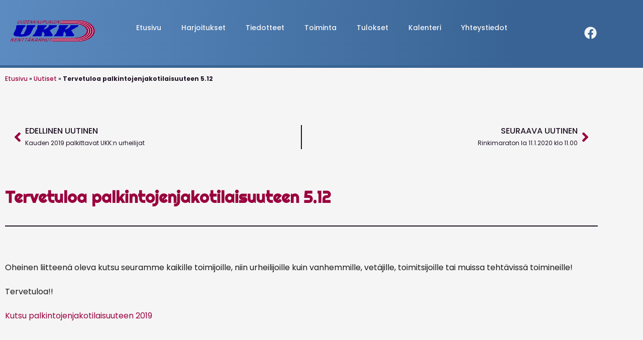

--- FILE ---
content_type: text/html; charset=UTF-8
request_url: https://kenttakarhut.fi/uutiset/tervetuloa-palkintojenjakotilaisuuteen-5-12/
body_size: 18526
content:
<!doctype html><html lang="fi"><head><script data-no-optimize="1">var litespeed_docref=sessionStorage.getItem("litespeed_docref");litespeed_docref&&(Object.defineProperty(document,"referrer",{get:function(){return litespeed_docref}}),sessionStorage.removeItem("litespeed_docref"));</script> <meta charset="UTF-8"><meta name="viewport" content="width=device-width, initial-scale=1"><link rel="profile" href="https://gmpg.org/xfn/11">
 <script type="litespeed/javascript" data-src="https://www.googletagmanager.com/gtag/js?id=G-XZEN3NJWVY"></script> <script type="litespeed/javascript">window.dataLayer=window.dataLayer||[];function gtag(){dataLayer.push(arguments)}
gtag('js',new Date());gtag('config','G-XZEN3NJWVY')</script> <meta name='robots' content='index, follow, max-image-preview:large, max-snippet:-1, max-video-preview:-1' /><title>Tervetuloa palkintojenjakotilaisuuteen 5.12 - Uudenkaupungin Kenttäkarhut Ry</title><link rel="canonical" href="https://kenttakarhut.fi/uutiset/tervetuloa-palkintojenjakotilaisuuteen-5-12/" /><meta property="og:locale" content="fi_FI" /><meta property="og:type" content="article" /><meta property="og:title" content="Tervetuloa palkintojenjakotilaisuuteen 5.12 - Uudenkaupungin Kenttäkarhut Ry" /><meta property="og:description" content="Oheinen liitteenä oleva kutsu seuramme kaikille toimijoille, niin urheilijoille kuin vanhemmille, vetäjille, toimitsijoille tai muissa tehtävissä toimineille! Tervetuloa!! Kutsu palkintojenjakotilaisuuteen 2019" /><meta property="og:url" content="https://kenttakarhut.fi/uutiset/tervetuloa-palkintojenjakotilaisuuteen-5-12/" /><meta property="og:site_name" content="Uudenkaupungin Kenttäkarhut Ry" /><meta property="article:modified_time" content="2020-02-28T15:39:46+00:00" /><meta name="twitter:card" content="summary_large_image" /><meta name="twitter:label1" content="Written by" /><meta name="twitter:data1" content="Markus Friberg" /> <script type="application/ld+json" class="yoast-schema-graph">{"@context":"https://schema.org","@graph":[{"@type":"WebPage","@id":"https://kenttakarhut.fi/uutiset/tervetuloa-palkintojenjakotilaisuuteen-5-12/","url":"https://kenttakarhut.fi/uutiset/tervetuloa-palkintojenjakotilaisuuteen-5-12/","name":"Tervetuloa palkintojenjakotilaisuuteen 5.12 - Uudenkaupungin Kenttäkarhut Ry","isPartOf":{"@id":"https://kenttakarhut.fi/#website"},"datePublished":"2019-12-02T15:34:46+00:00","dateModified":"2020-02-28T15:39:46+00:00","breadcrumb":{"@id":"https://kenttakarhut.fi/uutiset/tervetuloa-palkintojenjakotilaisuuteen-5-12/#breadcrumb"},"inLanguage":"fi","potentialAction":[{"@type":"ReadAction","target":["https://kenttakarhut.fi/uutiset/tervetuloa-palkintojenjakotilaisuuteen-5-12/"]}]},{"@type":"BreadcrumbList","@id":"https://kenttakarhut.fi/uutiset/tervetuloa-palkintojenjakotilaisuuteen-5-12/#breadcrumb","itemListElement":[{"@type":"ListItem","position":1,"name":"Etusivu","item":"https://kenttakarhut.fi/"},{"@type":"ListItem","position":2,"name":"Uutiset","item":"https://kenttakarhut.fi/uutiset/"},{"@type":"ListItem","position":3,"name":"Tervetuloa palkintojenjakotilaisuuteen 5.12"}]},{"@type":"WebSite","@id":"https://kenttakarhut.fi/#website","url":"https://kenttakarhut.fi/","name":"Uudenkaupungin Kenttäkarhut Ry","description":"Yleisurheilun erikoisseura - Uusikaupunki","publisher":{"@id":"https://kenttakarhut.fi/#organization"},"potentialAction":[{"@type":"SearchAction","target":{"@type":"EntryPoint","urlTemplate":"https://kenttakarhut.fi/?s={search_term_string}"},"query-input":{"@type":"PropertyValueSpecification","valueRequired":true,"valueName":"search_term_string"}}],"inLanguage":"fi"},{"@type":"Organization","@id":"https://kenttakarhut.fi/#organization","name":"Uudenkaupungin Kenttäkarhut Ry","url":"https://kenttakarhut.fi/","logo":{"@type":"ImageObject","inLanguage":"fi","@id":"https://kenttakarhut.fi/#/schema/logo/image/","url":"https://kenttakarhut.fi/wp-content/uploads/ukk-logo300.png","contentUrl":"https://kenttakarhut.fi/wp-content/uploads/ukk-logo300.png","width":300,"height":77,"caption":"Uudenkaupungin Kenttäkarhut Ry"},"image":{"@id":"https://kenttakarhut.fi/#/schema/logo/image/"}}]}</script> <link rel='dns-prefetch' href='//maxcdn.bootstrapcdn.com' /><link rel="alternate" type="application/rss+xml" title="Uudenkaupungin Kenttäkarhut Ry &raquo; syöte" href="https://kenttakarhut.fi/feed/" /><link rel="alternate" type="application/rss+xml" title="Uudenkaupungin Kenttäkarhut Ry &raquo; kommenttien syöte" href="https://kenttakarhut.fi/comments/feed/" /><link rel="alternate" title="oEmbed (JSON)" type="application/json+oembed" href="https://kenttakarhut.fi/wp-json/oembed/1.0/embed?url=https%3A%2F%2Fkenttakarhut.fi%2Fuutiset%2Ftervetuloa-palkintojenjakotilaisuuteen-5-12%2F" /><link rel="alternate" title="oEmbed (XML)" type="text/xml+oembed" href="https://kenttakarhut.fi/wp-json/oembed/1.0/embed?url=https%3A%2F%2Fkenttakarhut.fi%2Fuutiset%2Ftervetuloa-palkintojenjakotilaisuuteen-5-12%2F&#038;format=xml" /><style id='wp-img-auto-sizes-contain-inline-css'>img:is([sizes=auto i],[sizes^="auto," i]){contain-intrinsic-size:3000px 1500px}
/*# sourceURL=wp-img-auto-sizes-contain-inline-css */</style><link data-optimized="2" rel="stylesheet" href="https://kenttakarhut.fi/wp-content/litespeed/css/e1bb3be94fb03efc7ce44b4ba96b1229.css?ver=692f9" /><style id='co-authors-plus-coauthors-style-inline-css'>.wp-block-co-authors-plus-coauthors.is-layout-flow [class*=wp-block-co-authors-plus]{display:inline}

/*# sourceURL=https://kenttakarhut.fi/wp-content/plugins/co-authors-plus/build/blocks/block-coauthors/style-index.css */</style><style id='co-authors-plus-avatar-style-inline-css'>.wp-block-co-authors-plus-avatar :where(img){height:auto;max-width:100%;vertical-align:bottom}.wp-block-co-authors-plus-coauthors.is-layout-flow .wp-block-co-authors-plus-avatar :where(img){vertical-align:middle}.wp-block-co-authors-plus-avatar:is(.alignleft,.alignright){display:table}.wp-block-co-authors-plus-avatar.aligncenter{display:table;margin-inline:auto}

/*# sourceURL=https://kenttakarhut.fi/wp-content/plugins/co-authors-plus/build/blocks/block-coauthor-avatar/style-index.css */</style><style id='co-authors-plus-image-style-inline-css'>.wp-block-co-authors-plus-image{margin-bottom:0}.wp-block-co-authors-plus-image :where(img){height:auto;max-width:100%;vertical-align:bottom}.wp-block-co-authors-plus-coauthors.is-layout-flow .wp-block-co-authors-plus-image :where(img){vertical-align:middle}.wp-block-co-authors-plus-image:is(.alignfull,.alignwide) :where(img){width:100%}.wp-block-co-authors-plus-image:is(.alignleft,.alignright){display:table}.wp-block-co-authors-plus-image.aligncenter{display:table;margin-inline:auto}

/*# sourceURL=https://kenttakarhut.fi/wp-content/plugins/co-authors-plus/build/blocks/block-coauthor-image/style-index.css */</style><style id='global-styles-inline-css'>:root{--wp--preset--aspect-ratio--square: 1;--wp--preset--aspect-ratio--4-3: 4/3;--wp--preset--aspect-ratio--3-4: 3/4;--wp--preset--aspect-ratio--3-2: 3/2;--wp--preset--aspect-ratio--2-3: 2/3;--wp--preset--aspect-ratio--16-9: 16/9;--wp--preset--aspect-ratio--9-16: 9/16;--wp--preset--color--black: #000000;--wp--preset--color--cyan-bluish-gray: #abb8c3;--wp--preset--color--white: #ffffff;--wp--preset--color--pale-pink: #f78da7;--wp--preset--color--vivid-red: #cf2e2e;--wp--preset--color--luminous-vivid-orange: #ff6900;--wp--preset--color--luminous-vivid-amber: #fcb900;--wp--preset--color--light-green-cyan: #7bdcb5;--wp--preset--color--vivid-green-cyan: #00d084;--wp--preset--color--pale-cyan-blue: #8ed1fc;--wp--preset--color--vivid-cyan-blue: #0693e3;--wp--preset--color--vivid-purple: #9b51e0;--wp--preset--gradient--vivid-cyan-blue-to-vivid-purple: linear-gradient(135deg,rgb(6,147,227) 0%,rgb(155,81,224) 100%);--wp--preset--gradient--light-green-cyan-to-vivid-green-cyan: linear-gradient(135deg,rgb(122,220,180) 0%,rgb(0,208,130) 100%);--wp--preset--gradient--luminous-vivid-amber-to-luminous-vivid-orange: linear-gradient(135deg,rgb(252,185,0) 0%,rgb(255,105,0) 100%);--wp--preset--gradient--luminous-vivid-orange-to-vivid-red: linear-gradient(135deg,rgb(255,105,0) 0%,rgb(207,46,46) 100%);--wp--preset--gradient--very-light-gray-to-cyan-bluish-gray: linear-gradient(135deg,rgb(238,238,238) 0%,rgb(169,184,195) 100%);--wp--preset--gradient--cool-to-warm-spectrum: linear-gradient(135deg,rgb(74,234,220) 0%,rgb(151,120,209) 20%,rgb(207,42,186) 40%,rgb(238,44,130) 60%,rgb(251,105,98) 80%,rgb(254,248,76) 100%);--wp--preset--gradient--blush-light-purple: linear-gradient(135deg,rgb(255,206,236) 0%,rgb(152,150,240) 100%);--wp--preset--gradient--blush-bordeaux: linear-gradient(135deg,rgb(254,205,165) 0%,rgb(254,45,45) 50%,rgb(107,0,62) 100%);--wp--preset--gradient--luminous-dusk: linear-gradient(135deg,rgb(255,203,112) 0%,rgb(199,81,192) 50%,rgb(65,88,208) 100%);--wp--preset--gradient--pale-ocean: linear-gradient(135deg,rgb(255,245,203) 0%,rgb(182,227,212) 50%,rgb(51,167,181) 100%);--wp--preset--gradient--electric-grass: linear-gradient(135deg,rgb(202,248,128) 0%,rgb(113,206,126) 100%);--wp--preset--gradient--midnight: linear-gradient(135deg,rgb(2,3,129) 0%,rgb(40,116,252) 100%);--wp--preset--font-size--small: 13px;--wp--preset--font-size--medium: 20px;--wp--preset--font-size--large: 36px;--wp--preset--font-size--x-large: 42px;--wp--preset--spacing--20: 0.44rem;--wp--preset--spacing--30: 0.67rem;--wp--preset--spacing--40: 1rem;--wp--preset--spacing--50: 1.5rem;--wp--preset--spacing--60: 2.25rem;--wp--preset--spacing--70: 3.38rem;--wp--preset--spacing--80: 5.06rem;--wp--preset--shadow--natural: 6px 6px 9px rgba(0, 0, 0, 0.2);--wp--preset--shadow--deep: 12px 12px 50px rgba(0, 0, 0, 0.4);--wp--preset--shadow--sharp: 6px 6px 0px rgba(0, 0, 0, 0.2);--wp--preset--shadow--outlined: 6px 6px 0px -3px rgb(255, 255, 255), 6px 6px rgb(0, 0, 0);--wp--preset--shadow--crisp: 6px 6px 0px rgb(0, 0, 0);}:root { --wp--style--global--content-size: 800px;--wp--style--global--wide-size: 1200px; }:where(body) { margin: 0; }.wp-site-blocks > .alignleft { float: left; margin-right: 2em; }.wp-site-blocks > .alignright { float: right; margin-left: 2em; }.wp-site-blocks > .aligncenter { justify-content: center; margin-left: auto; margin-right: auto; }:where(.wp-site-blocks) > * { margin-block-start: 24px; margin-block-end: 0; }:where(.wp-site-blocks) > :first-child { margin-block-start: 0; }:where(.wp-site-blocks) > :last-child { margin-block-end: 0; }:root { --wp--style--block-gap: 24px; }:root :where(.is-layout-flow) > :first-child{margin-block-start: 0;}:root :where(.is-layout-flow) > :last-child{margin-block-end: 0;}:root :where(.is-layout-flow) > *{margin-block-start: 24px;margin-block-end: 0;}:root :where(.is-layout-constrained) > :first-child{margin-block-start: 0;}:root :where(.is-layout-constrained) > :last-child{margin-block-end: 0;}:root :where(.is-layout-constrained) > *{margin-block-start: 24px;margin-block-end: 0;}:root :where(.is-layout-flex){gap: 24px;}:root :where(.is-layout-grid){gap: 24px;}.is-layout-flow > .alignleft{float: left;margin-inline-start: 0;margin-inline-end: 2em;}.is-layout-flow > .alignright{float: right;margin-inline-start: 2em;margin-inline-end: 0;}.is-layout-flow > .aligncenter{margin-left: auto !important;margin-right: auto !important;}.is-layout-constrained > .alignleft{float: left;margin-inline-start: 0;margin-inline-end: 2em;}.is-layout-constrained > .alignright{float: right;margin-inline-start: 2em;margin-inline-end: 0;}.is-layout-constrained > .aligncenter{margin-left: auto !important;margin-right: auto !important;}.is-layout-constrained > :where(:not(.alignleft):not(.alignright):not(.alignfull)){max-width: var(--wp--style--global--content-size);margin-left: auto !important;margin-right: auto !important;}.is-layout-constrained > .alignwide{max-width: var(--wp--style--global--wide-size);}body .is-layout-flex{display: flex;}.is-layout-flex{flex-wrap: wrap;align-items: center;}.is-layout-flex > :is(*, div){margin: 0;}body .is-layout-grid{display: grid;}.is-layout-grid > :is(*, div){margin: 0;}body{padding-top: 0px;padding-right: 0px;padding-bottom: 0px;padding-left: 0px;}a:where(:not(.wp-element-button)){text-decoration: underline;}:root :where(.wp-element-button, .wp-block-button__link){background-color: #32373c;border-width: 0;color: #fff;font-family: inherit;font-size: inherit;font-style: inherit;font-weight: inherit;letter-spacing: inherit;line-height: inherit;padding-top: calc(0.667em + 2px);padding-right: calc(1.333em + 2px);padding-bottom: calc(0.667em + 2px);padding-left: calc(1.333em + 2px);text-decoration: none;text-transform: inherit;}.has-black-color{color: var(--wp--preset--color--black) !important;}.has-cyan-bluish-gray-color{color: var(--wp--preset--color--cyan-bluish-gray) !important;}.has-white-color{color: var(--wp--preset--color--white) !important;}.has-pale-pink-color{color: var(--wp--preset--color--pale-pink) !important;}.has-vivid-red-color{color: var(--wp--preset--color--vivid-red) !important;}.has-luminous-vivid-orange-color{color: var(--wp--preset--color--luminous-vivid-orange) !important;}.has-luminous-vivid-amber-color{color: var(--wp--preset--color--luminous-vivid-amber) !important;}.has-light-green-cyan-color{color: var(--wp--preset--color--light-green-cyan) !important;}.has-vivid-green-cyan-color{color: var(--wp--preset--color--vivid-green-cyan) !important;}.has-pale-cyan-blue-color{color: var(--wp--preset--color--pale-cyan-blue) !important;}.has-vivid-cyan-blue-color{color: var(--wp--preset--color--vivid-cyan-blue) !important;}.has-vivid-purple-color{color: var(--wp--preset--color--vivid-purple) !important;}.has-black-background-color{background-color: var(--wp--preset--color--black) !important;}.has-cyan-bluish-gray-background-color{background-color: var(--wp--preset--color--cyan-bluish-gray) !important;}.has-white-background-color{background-color: var(--wp--preset--color--white) !important;}.has-pale-pink-background-color{background-color: var(--wp--preset--color--pale-pink) !important;}.has-vivid-red-background-color{background-color: var(--wp--preset--color--vivid-red) !important;}.has-luminous-vivid-orange-background-color{background-color: var(--wp--preset--color--luminous-vivid-orange) !important;}.has-luminous-vivid-amber-background-color{background-color: var(--wp--preset--color--luminous-vivid-amber) !important;}.has-light-green-cyan-background-color{background-color: var(--wp--preset--color--light-green-cyan) !important;}.has-vivid-green-cyan-background-color{background-color: var(--wp--preset--color--vivid-green-cyan) !important;}.has-pale-cyan-blue-background-color{background-color: var(--wp--preset--color--pale-cyan-blue) !important;}.has-vivid-cyan-blue-background-color{background-color: var(--wp--preset--color--vivid-cyan-blue) !important;}.has-vivid-purple-background-color{background-color: var(--wp--preset--color--vivid-purple) !important;}.has-black-border-color{border-color: var(--wp--preset--color--black) !important;}.has-cyan-bluish-gray-border-color{border-color: var(--wp--preset--color--cyan-bluish-gray) !important;}.has-white-border-color{border-color: var(--wp--preset--color--white) !important;}.has-pale-pink-border-color{border-color: var(--wp--preset--color--pale-pink) !important;}.has-vivid-red-border-color{border-color: var(--wp--preset--color--vivid-red) !important;}.has-luminous-vivid-orange-border-color{border-color: var(--wp--preset--color--luminous-vivid-orange) !important;}.has-luminous-vivid-amber-border-color{border-color: var(--wp--preset--color--luminous-vivid-amber) !important;}.has-light-green-cyan-border-color{border-color: var(--wp--preset--color--light-green-cyan) !important;}.has-vivid-green-cyan-border-color{border-color: var(--wp--preset--color--vivid-green-cyan) !important;}.has-pale-cyan-blue-border-color{border-color: var(--wp--preset--color--pale-cyan-blue) !important;}.has-vivid-cyan-blue-border-color{border-color: var(--wp--preset--color--vivid-cyan-blue) !important;}.has-vivid-purple-border-color{border-color: var(--wp--preset--color--vivid-purple) !important;}.has-vivid-cyan-blue-to-vivid-purple-gradient-background{background: var(--wp--preset--gradient--vivid-cyan-blue-to-vivid-purple) !important;}.has-light-green-cyan-to-vivid-green-cyan-gradient-background{background: var(--wp--preset--gradient--light-green-cyan-to-vivid-green-cyan) !important;}.has-luminous-vivid-amber-to-luminous-vivid-orange-gradient-background{background: var(--wp--preset--gradient--luminous-vivid-amber-to-luminous-vivid-orange) !important;}.has-luminous-vivid-orange-to-vivid-red-gradient-background{background: var(--wp--preset--gradient--luminous-vivid-orange-to-vivid-red) !important;}.has-very-light-gray-to-cyan-bluish-gray-gradient-background{background: var(--wp--preset--gradient--very-light-gray-to-cyan-bluish-gray) !important;}.has-cool-to-warm-spectrum-gradient-background{background: var(--wp--preset--gradient--cool-to-warm-spectrum) !important;}.has-blush-light-purple-gradient-background{background: var(--wp--preset--gradient--blush-light-purple) !important;}.has-blush-bordeaux-gradient-background{background: var(--wp--preset--gradient--blush-bordeaux) !important;}.has-luminous-dusk-gradient-background{background: var(--wp--preset--gradient--luminous-dusk) !important;}.has-pale-ocean-gradient-background{background: var(--wp--preset--gradient--pale-ocean) !important;}.has-electric-grass-gradient-background{background: var(--wp--preset--gradient--electric-grass) !important;}.has-midnight-gradient-background{background: var(--wp--preset--gradient--midnight) !important;}.has-small-font-size{font-size: var(--wp--preset--font-size--small) !important;}.has-medium-font-size{font-size: var(--wp--preset--font-size--medium) !important;}.has-large-font-size{font-size: var(--wp--preset--font-size--large) !important;}.has-x-large-font-size{font-size: var(--wp--preset--font-size--x-large) !important;}
:root :where(.wp-block-pullquote){font-size: 1.5em;line-height: 1.6;}
/*# sourceURL=global-styles-inline-css */</style><link rel='stylesheet' id='sb-font-awesome-css' href='https://maxcdn.bootstrapcdn.com/font-awesome/4.7.0/css/font-awesome.min.css?ver=6.9' media='all' /> <script type="litespeed/javascript" data-src="https://kenttakarhut.fi/wp-includes/js/jquery/jquery.min.js" id="jquery-core-js"></script> <link rel="https://api.w.org/" href="https://kenttakarhut.fi/wp-json/" /><link rel="alternate" title="JSON" type="application/json" href="https://kenttakarhut.fi/wp-json/wp/v2/uutiset/1240" /><link rel="EditURI" type="application/rsd+xml" title="RSD" href="https://kenttakarhut.fi/xmlrpc.php?rsd" /><link rel='shortlink' href='https://kenttakarhut.fi/?p=1240' /><meta name="generator" content="Elementor 3.34.0; features: e_font_icon_svg, additional_custom_breakpoints; settings: css_print_method-external, google_font-enabled, font_display-auto"><style>.e-con.e-parent:nth-of-type(n+4):not(.e-lazyloaded):not(.e-no-lazyload),
				.e-con.e-parent:nth-of-type(n+4):not(.e-lazyloaded):not(.e-no-lazyload) * {
					background-image: none !important;
				}
				@media screen and (max-height: 1024px) {
					.e-con.e-parent:nth-of-type(n+3):not(.e-lazyloaded):not(.e-no-lazyload),
					.e-con.e-parent:nth-of-type(n+3):not(.e-lazyloaded):not(.e-no-lazyload) * {
						background-image: none !important;
					}
				}
				@media screen and (max-height: 640px) {
					.e-con.e-parent:nth-of-type(n+2):not(.e-lazyloaded):not(.e-no-lazyload),
					.e-con.e-parent:nth-of-type(n+2):not(.e-lazyloaded):not(.e-no-lazyload) * {
						background-image: none !important;
					}
				}</style><link rel="icon" href="https://kenttakarhut.fi/wp-content/uploads/cropped-kenttakarhut_logo-512_x3-1-32x32.jpg" sizes="32x32" /><link rel="icon" href="https://kenttakarhut.fi/wp-content/uploads/cropped-kenttakarhut_logo-512_x3-1-192x192.jpg" sizes="192x192" /><link rel="apple-touch-icon" href="https://kenttakarhut.fi/wp-content/uploads/cropped-kenttakarhut_logo-512_x3-1-180x180.jpg" /><meta name="msapplication-TileImage" content="https://kenttakarhut.fi/wp-content/uploads/cropped-kenttakarhut_logo-512_x3-1-270x270.jpg" /><style id="wp-custom-css">.cff-text, .cff-text-link{
	font-size:12px;
}

#cff{
	font-family: poppins, Sans-serif;
}

.wp-block-file__button{
	background-color:#9D1D2F;
	color:#F5F5F5 !important;
}</style></head><body data-rsssl=1 class="wp-singular uutiset-template-default single single-uutiset postid-1240 wp-embed-responsive wp-theme-hello-elementor wp-child-theme-hello-elementor-child hello-elementor-default elementor-default elementor-kit-1446 elementor-page-825"><a class="skip-link screen-reader-text" href="#content">Mene sisältöön</a><header data-elementor-type="header" data-elementor-id="312" class="elementor elementor-312 elementor-location-header" data-elementor-post-type="elementor_library"><div class="elementor-element elementor-element-427fd1f e-con-full e-flex e-con e-parent" data-id="427fd1f" data-element_type="container" data-settings="{&quot;background_background&quot;:&quot;gradient&quot;,&quot;sticky&quot;:&quot;top&quot;,&quot;sticky_on&quot;:[&quot;mobile&quot;],&quot;sticky_offset&quot;:0,&quot;sticky_effects_offset&quot;:0,&quot;sticky_anchor_link_offset&quot;:0}"><div class="elementor-element elementor-element-117ea9b e-con-full e-flex e-con e-child" data-id="117ea9b" data-element_type="container"><div class="elementor-element elementor-element-22b29d7 elementor-widget elementor-widget-image" data-id="22b29d7" data-element_type="widget" data-widget_type="image.default"><div class="elementor-widget-container">
<a href="https://kenttakarhut.fi/">
<img data-lazyloaded="1" src="[data-uri]" width="300" height="77" data-src="https://kenttakarhut.fi/wp-content/uploads/ukk-logo300.png" class="attachment-large size-large wp-image-1262" alt="" />								</a></div></div></div><div class="elementor-element elementor-element-1991e09 e-con-full e-flex e-con e-child" data-id="1991e09" data-element_type="container"><div class="elementor-element elementor-element-a34d503 elementor-nav-menu__align-center elementor-nav-menu--dropdown-mobile elementor-nav-menu--stretch elementor-nav-menu__text-align-center elementor-widget-mobile__width-initial elementor-nav-menu--toggle elementor-nav-menu--burger elementor-widget elementor-widget-nav-menu" data-id="a34d503" data-element_type="widget" data-settings="{&quot;full_width&quot;:&quot;stretch&quot;,&quot;layout&quot;:&quot;horizontal&quot;,&quot;submenu_icon&quot;:{&quot;value&quot;:&quot;&lt;svg aria-hidden=\&quot;true\&quot; class=\&quot;e-font-icon-svg e-fas-caret-down\&quot; viewBox=\&quot;0 0 320 512\&quot; xmlns=\&quot;http:\/\/www.w3.org\/2000\/svg\&quot;&gt;&lt;path d=\&quot;M31.3 192h257.3c17.8 0 26.7 21.5 14.1 34.1L174.1 354.8c-7.8 7.8-20.5 7.8-28.3 0L17.2 226.1C4.6 213.5 13.5 192 31.3 192z\&quot;&gt;&lt;\/path&gt;&lt;\/svg&gt;&quot;,&quot;library&quot;:&quot;fa-solid&quot;},&quot;toggle&quot;:&quot;burger&quot;}" data-widget_type="nav-menu.default"><div class="elementor-widget-container"><nav aria-label="Menu" class="elementor-nav-menu--main elementor-nav-menu__container elementor-nav-menu--layout-horizontal e--pointer-underline e--animation-fade"><ul id="menu-1-a34d503" class="elementor-nav-menu"><li class="menu-item menu-item-type-post_type menu-item-object-page menu-item-home menu-item-246"><a href="https://kenttakarhut.fi/" class="elementor-item">Etusivu</a></li><li class="menu-item menu-item-type-post_type menu-item-object-page menu-item-2133"><a href="https://kenttakarhut.fi/harjoitukset/" class="elementor-item">Harjoitukset</a></li><li class="menu-item menu-item-type-custom menu-item-object-custom menu-item-has-children menu-item-2092"><a href="#" class="elementor-item elementor-item-anchor">Tiedotteet</a><ul class="sub-menu elementor-nav-menu--dropdown"><li class="menu-item menu-item-type-taxonomy menu-item-object-tiedotetyyppi menu-item-2095"><a href="https://kenttakarhut.fi/tiedotteet/seura/" class="elementor-sub-item">Seura</a></li><li class="menu-item menu-item-type-taxonomy menu-item-object-tiedotetyyppi menu-item-2094"><a href="https://kenttakarhut.fi/tiedotteet/piiri/" class="elementor-sub-item">Piiri</a></li><li class="menu-item menu-item-type-taxonomy menu-item-object-tiedotetyyppi menu-item-2096"><a href="https://kenttakarhut.fi/tiedotteet/sul/" class="elementor-sub-item">SUL</a></li><li class="menu-item menu-item-type-taxonomy menu-item-object-tiedotetyyppi menu-item-2093"><a href="https://kenttakarhut.fi/tiedotteet/muut/" class="elementor-sub-item">Muut</a></li></ul></li><li class="menu-item menu-item-type-custom menu-item-object-custom menu-item-has-children menu-item-261"><a class="elementor-item">Toiminta</a><ul class="sub-menu elementor-nav-menu--dropdown"><li class="menu-item menu-item-type-post_type menu-item-object-page menu-item-262"><a href="https://kenttakarhut.fi/seuraesittely/" class="elementor-sub-item">Seuraesittely</a></li><li class="menu-item menu-item-type-custom menu-item-object-custom menu-item-has-children menu-item-247"><a class="elementor-sub-item">Lasten urheilukoulu</a><ul class="sub-menu elementor-nav-menu--dropdown"><li class="menu-item menu-item-type-post_type menu-item-object-page menu-item-282"><a href="https://kenttakarhut.fi/luk-info/" class="elementor-sub-item">LUK info</a></li><li class="menu-item menu-item-type-post_type menu-item-object-page menu-item-283"><a href="https://kenttakarhut.fi/nappulakisat/" class="elementor-sub-item">Nappulakisat</a></li></ul></li><li class="menu-item menu-item-type-custom menu-item-object-custom menu-item-has-children menu-item-287"><a class="elementor-sub-item">Juniorit</a><ul class="sub-menu elementor-nav-menu--dropdown"><li class="menu-item menu-item-type-post_type menu-item-object-page menu-item-290"><a href="https://kenttakarhut.fi/7-9v/" class="elementor-sub-item">Urheilukoulut 8-9v ja 10-11v</a></li><li class="menu-item menu-item-type-post_type menu-item-object-page menu-item-292"><a href="https://kenttakarhut.fi/10-11v/" class="elementor-sub-item">14-vuotiaat ja vanhemmat</a></li><li class="menu-item menu-item-type-post_type menu-item-object-page menu-item-291"><a href="https://kenttakarhut.fi/12v-ja-vanhemmat/" class="elementor-sub-item">12v ja vanhemmat</a></li><li class="menu-item menu-item-type-post_type menu-item-object-page menu-item-289"><a href="https://kenttakarhut.fi/juoksukoulu/" class="elementor-sub-item">Juoksukoulu</a></li><li class="menu-item menu-item-type-post_type menu-item-object-page menu-item-288"><a href="https://kenttakarhut.fi/lasten-yleisurheilusaannot/" class="elementor-sub-item">Lasten yleisurheilusäännöt</a></li><li class="menu-item menu-item-type-post_type menu-item-object-page menu-item-296"><a href="https://kenttakarhut.fi/leiritykset/" class="elementor-sub-item">Leiritykset</a></li><li class="menu-item menu-item-type-post_type menu-item-object-page menu-item-297"><a href="https://kenttakarhut.fi/valmennus-koulutusjarjestelma/" class="elementor-sub-item">Valmennus- / koulutusjärjestelmä</a></li></ul></li><li class="menu-item menu-item-type-custom menu-item-object-custom menu-item-has-children menu-item-300"><a class="elementor-sub-item">Aikuisurheilu</a><ul class="sub-menu elementor-nav-menu--dropdown"><li class="menu-item menu-item-type-post_type menu-item-object-page menu-item-301"><a href="https://kenttakarhut.fi/urheilijat/" class="elementor-sub-item">Urheilijat</a></li><li class="menu-item menu-item-type-post_type menu-item-object-page menu-item-1418"><a href="https://kenttakarhut.fi/aikuisurheilijat-saul/" class="elementor-sub-item">Aikuisurheilijat (SAUL)</a></li></ul></li><li class="menu-item menu-item-type-post_type menu-item-object-page menu-item-240"><a href="https://kenttakarhut.fi/liity-jaseneksi-ja-lunasta-lisenssi/" class="elementor-sub-item">Liity jäseneksi ja lunasta lisenssi</a></li><li class="menu-item menu-item-type-post_type menu-item-object-page menu-item-273"><a href="https://kenttakarhut.fi/ilmoittaudu-ohjaajaksi-toimitsijaksi/" class="elementor-sub-item">Ilmoittaudu ohjaajaksi/toimitsijaksi</a></li><li class="menu-item menu-item-type-post_type menu-item-object-page menu-item-274"><a href="https://kenttakarhut.fi/seura-asu/" class="elementor-sub-item">Seura-asu</a></li><li class="menu-item menu-item-type-post_type menu-item-object-page menu-item-294"><a href="https://kenttakarhut.fi/palkitsemisjarjestelma/" class="elementor-sub-item">Palkitsemisjärjestelmä</a></li><li class="menu-item menu-item-type-post_type menu-item-object-page menu-item-278"><a href="https://kenttakarhut.fi/kulukorvauslomake/" class="elementor-sub-item">Kulukorvaukset</a></li><li class="menu-item menu-item-type-post_type menu-item-object-page menu-item-235"><a href="https://kenttakarhut.fi/toimintamaksu/" class="elementor-sub-item">Toiminta- ja jäsenmaksut</a></li></ul></li><li class="menu-item menu-item-type-custom menu-item-object-custom menu-item-has-children menu-item-302"><a class="elementor-item">Tulokset</a><ul class="sub-menu elementor-nav-menu--dropdown"><li class="menu-item menu-item-type-post_type menu-item-object-page menu-item-1474"><a href="https://kenttakarhut.fi/tulokset/" class="elementor-sub-item">Kilpailutulokset</a></li><li class="menu-item menu-item-type-custom menu-item-object-custom menu-item-308"><a href="https://www.tilastopaja.eu/" class="elementor-sub-item">Tilastopaja</a></li><li class="menu-item menu-item-type-custom menu-item-object-custom menu-item-has-children menu-item-279"><a href="#" class="elementor-sub-item elementor-item-anchor">Seuraennätykset</a><ul class="sub-menu elementor-nav-menu--dropdown"><li class="menu-item menu-item-type-post_type menu-item-object-page menu-item-280"><a href="https://kenttakarhut.fi/seuraennatykset-pojat-miehet/" class="elementor-sub-item">Seuraennätykset – Pojat / Miehet</a></li><li class="menu-item menu-item-type-post_type menu-item-object-page menu-item-281"><a href="https://kenttakarhut.fi/seuraennatykset-tytot-naiset/" class="elementor-sub-item">Seuraennätykset – Tytöt / Naiset</a></li></ul></li></ul></li><li class="menu-item menu-item-type-post_type menu-item-object-page menu-item-244"><a href="https://kenttakarhut.fi/kilpailut/" class="elementor-item">Kalenteri</a></li><li class="menu-item menu-item-type-custom menu-item-object-custom menu-item-has-children menu-item-310"><a class="elementor-item">Yhteystiedot</a><ul class="sub-menu elementor-nav-menu--dropdown"><li class="menu-item menu-item-type-post_type menu-item-object-page menu-item-309"><a href="https://kenttakarhut.fi/organisaatio/" class="elementor-sub-item">Organisaatio</a></li><li class="menu-item menu-item-type-post_type menu-item-object-page menu-item-233"><a href="https://kenttakarhut.fi/sorvakon-urheilukentta/" class="elementor-sub-item"> Sorvakon urheilukenttä</a></li></ul></li></ul></nav><div class="elementor-menu-toggle" role="button" tabindex="0" aria-label="Menu Toggle" aria-expanded="false">
<span class="elementor-menu-toggle__icon--open"><svg xmlns="http://www.w3.org/2000/svg" height="512" viewBox="0 0 512 512" width="512"><path d="m128 102.4c0-14.138 11.462-25.6 25.6-25.6h332.8c14.138 0 25.6 11.462 25.6 25.6s-11.462 25.6-25.6 25.6h-332.8c-14.138 0-25.6-11.463-25.6-25.6zm358.4 128h-460.8c-14.138 0-25.6 11.463-25.6 25.6 0 14.138 11.462 25.6 25.6 25.6h460.8c14.138 0 25.6-11.462 25.6-25.6 0-14.137-11.462-25.6-25.6-25.6zm0 153.6h-230.4c-14.137 0-25.6 11.462-25.6 25.6 0 14.137 11.463 25.6 25.6 25.6h230.4c14.138 0 25.6-11.463 25.6-25.6 0-14.138-11.462-25.6-25.6-25.6z"></path></svg></span><svg aria-hidden="true" role="presentation" class="elementor-menu-toggle__icon--close e-font-icon-svg e-eicon-close" viewBox="0 0 1000 1000" xmlns="http://www.w3.org/2000/svg"><path d="M742 167L500 408 258 167C246 154 233 150 217 150 196 150 179 158 167 167 154 179 150 196 150 212 150 229 154 242 171 254L408 500 167 742C138 771 138 800 167 829 196 858 225 858 254 829L496 587 738 829C750 842 767 846 783 846 800 846 817 842 829 829 842 817 846 804 846 783 846 767 842 750 829 737L588 500 833 258C863 229 863 200 833 171 804 137 775 137 742 167Z"></path></svg></div><nav class="elementor-nav-menu--dropdown elementor-nav-menu__container" aria-hidden="true"><ul id="menu-2-a34d503" class="elementor-nav-menu"><li class="menu-item menu-item-type-post_type menu-item-object-page menu-item-home menu-item-246"><a href="https://kenttakarhut.fi/" class="elementor-item" tabindex="-1">Etusivu</a></li><li class="menu-item menu-item-type-post_type menu-item-object-page menu-item-2133"><a href="https://kenttakarhut.fi/harjoitukset/" class="elementor-item" tabindex="-1">Harjoitukset</a></li><li class="menu-item menu-item-type-custom menu-item-object-custom menu-item-has-children menu-item-2092"><a href="#" class="elementor-item elementor-item-anchor" tabindex="-1">Tiedotteet</a><ul class="sub-menu elementor-nav-menu--dropdown"><li class="menu-item menu-item-type-taxonomy menu-item-object-tiedotetyyppi menu-item-2095"><a href="https://kenttakarhut.fi/tiedotteet/seura/" class="elementor-sub-item" tabindex="-1">Seura</a></li><li class="menu-item menu-item-type-taxonomy menu-item-object-tiedotetyyppi menu-item-2094"><a href="https://kenttakarhut.fi/tiedotteet/piiri/" class="elementor-sub-item" tabindex="-1">Piiri</a></li><li class="menu-item menu-item-type-taxonomy menu-item-object-tiedotetyyppi menu-item-2096"><a href="https://kenttakarhut.fi/tiedotteet/sul/" class="elementor-sub-item" tabindex="-1">SUL</a></li><li class="menu-item menu-item-type-taxonomy menu-item-object-tiedotetyyppi menu-item-2093"><a href="https://kenttakarhut.fi/tiedotteet/muut/" class="elementor-sub-item" tabindex="-1">Muut</a></li></ul></li><li class="menu-item menu-item-type-custom menu-item-object-custom menu-item-has-children menu-item-261"><a class="elementor-item" tabindex="-1">Toiminta</a><ul class="sub-menu elementor-nav-menu--dropdown"><li class="menu-item menu-item-type-post_type menu-item-object-page menu-item-262"><a href="https://kenttakarhut.fi/seuraesittely/" class="elementor-sub-item" tabindex="-1">Seuraesittely</a></li><li class="menu-item menu-item-type-custom menu-item-object-custom menu-item-has-children menu-item-247"><a class="elementor-sub-item" tabindex="-1">Lasten urheilukoulu</a><ul class="sub-menu elementor-nav-menu--dropdown"><li class="menu-item menu-item-type-post_type menu-item-object-page menu-item-282"><a href="https://kenttakarhut.fi/luk-info/" class="elementor-sub-item" tabindex="-1">LUK info</a></li><li class="menu-item menu-item-type-post_type menu-item-object-page menu-item-283"><a href="https://kenttakarhut.fi/nappulakisat/" class="elementor-sub-item" tabindex="-1">Nappulakisat</a></li></ul></li><li class="menu-item menu-item-type-custom menu-item-object-custom menu-item-has-children menu-item-287"><a class="elementor-sub-item" tabindex="-1">Juniorit</a><ul class="sub-menu elementor-nav-menu--dropdown"><li class="menu-item menu-item-type-post_type menu-item-object-page menu-item-290"><a href="https://kenttakarhut.fi/7-9v/" class="elementor-sub-item" tabindex="-1">Urheilukoulut 8-9v ja 10-11v</a></li><li class="menu-item menu-item-type-post_type menu-item-object-page menu-item-292"><a href="https://kenttakarhut.fi/10-11v/" class="elementor-sub-item" tabindex="-1">14-vuotiaat ja vanhemmat</a></li><li class="menu-item menu-item-type-post_type menu-item-object-page menu-item-291"><a href="https://kenttakarhut.fi/12v-ja-vanhemmat/" class="elementor-sub-item" tabindex="-1">12v ja vanhemmat</a></li><li class="menu-item menu-item-type-post_type menu-item-object-page menu-item-289"><a href="https://kenttakarhut.fi/juoksukoulu/" class="elementor-sub-item" tabindex="-1">Juoksukoulu</a></li><li class="menu-item menu-item-type-post_type menu-item-object-page menu-item-288"><a href="https://kenttakarhut.fi/lasten-yleisurheilusaannot/" class="elementor-sub-item" tabindex="-1">Lasten yleisurheilusäännöt</a></li><li class="menu-item menu-item-type-post_type menu-item-object-page menu-item-296"><a href="https://kenttakarhut.fi/leiritykset/" class="elementor-sub-item" tabindex="-1">Leiritykset</a></li><li class="menu-item menu-item-type-post_type menu-item-object-page menu-item-297"><a href="https://kenttakarhut.fi/valmennus-koulutusjarjestelma/" class="elementor-sub-item" tabindex="-1">Valmennus- / koulutusjärjestelmä</a></li></ul></li><li class="menu-item menu-item-type-custom menu-item-object-custom menu-item-has-children menu-item-300"><a class="elementor-sub-item" tabindex="-1">Aikuisurheilu</a><ul class="sub-menu elementor-nav-menu--dropdown"><li class="menu-item menu-item-type-post_type menu-item-object-page menu-item-301"><a href="https://kenttakarhut.fi/urheilijat/" class="elementor-sub-item" tabindex="-1">Urheilijat</a></li><li class="menu-item menu-item-type-post_type menu-item-object-page menu-item-1418"><a href="https://kenttakarhut.fi/aikuisurheilijat-saul/" class="elementor-sub-item" tabindex="-1">Aikuisurheilijat (SAUL)</a></li></ul></li><li class="menu-item menu-item-type-post_type menu-item-object-page menu-item-240"><a href="https://kenttakarhut.fi/liity-jaseneksi-ja-lunasta-lisenssi/" class="elementor-sub-item" tabindex="-1">Liity jäseneksi ja lunasta lisenssi</a></li><li class="menu-item menu-item-type-post_type menu-item-object-page menu-item-273"><a href="https://kenttakarhut.fi/ilmoittaudu-ohjaajaksi-toimitsijaksi/" class="elementor-sub-item" tabindex="-1">Ilmoittaudu ohjaajaksi/toimitsijaksi</a></li><li class="menu-item menu-item-type-post_type menu-item-object-page menu-item-274"><a href="https://kenttakarhut.fi/seura-asu/" class="elementor-sub-item" tabindex="-1">Seura-asu</a></li><li class="menu-item menu-item-type-post_type menu-item-object-page menu-item-294"><a href="https://kenttakarhut.fi/palkitsemisjarjestelma/" class="elementor-sub-item" tabindex="-1">Palkitsemisjärjestelmä</a></li><li class="menu-item menu-item-type-post_type menu-item-object-page menu-item-278"><a href="https://kenttakarhut.fi/kulukorvauslomake/" class="elementor-sub-item" tabindex="-1">Kulukorvaukset</a></li><li class="menu-item menu-item-type-post_type menu-item-object-page menu-item-235"><a href="https://kenttakarhut.fi/toimintamaksu/" class="elementor-sub-item" tabindex="-1">Toiminta- ja jäsenmaksut</a></li></ul></li><li class="menu-item menu-item-type-custom menu-item-object-custom menu-item-has-children menu-item-302"><a class="elementor-item" tabindex="-1">Tulokset</a><ul class="sub-menu elementor-nav-menu--dropdown"><li class="menu-item menu-item-type-post_type menu-item-object-page menu-item-1474"><a href="https://kenttakarhut.fi/tulokset/" class="elementor-sub-item" tabindex="-1">Kilpailutulokset</a></li><li class="menu-item menu-item-type-custom menu-item-object-custom menu-item-308"><a href="https://www.tilastopaja.eu/" class="elementor-sub-item" tabindex="-1">Tilastopaja</a></li><li class="menu-item menu-item-type-custom menu-item-object-custom menu-item-has-children menu-item-279"><a href="#" class="elementor-sub-item elementor-item-anchor" tabindex="-1">Seuraennätykset</a><ul class="sub-menu elementor-nav-menu--dropdown"><li class="menu-item menu-item-type-post_type menu-item-object-page menu-item-280"><a href="https://kenttakarhut.fi/seuraennatykset-pojat-miehet/" class="elementor-sub-item" tabindex="-1">Seuraennätykset – Pojat / Miehet</a></li><li class="menu-item menu-item-type-post_type menu-item-object-page menu-item-281"><a href="https://kenttakarhut.fi/seuraennatykset-tytot-naiset/" class="elementor-sub-item" tabindex="-1">Seuraennätykset – Tytöt / Naiset</a></li></ul></li></ul></li><li class="menu-item menu-item-type-post_type menu-item-object-page menu-item-244"><a href="https://kenttakarhut.fi/kilpailut/" class="elementor-item" tabindex="-1">Kalenteri</a></li><li class="menu-item menu-item-type-custom menu-item-object-custom menu-item-has-children menu-item-310"><a class="elementor-item" tabindex="-1">Yhteystiedot</a><ul class="sub-menu elementor-nav-menu--dropdown"><li class="menu-item menu-item-type-post_type menu-item-object-page menu-item-309"><a href="https://kenttakarhut.fi/organisaatio/" class="elementor-sub-item" tabindex="-1">Organisaatio</a></li><li class="menu-item menu-item-type-post_type menu-item-object-page menu-item-233"><a href="https://kenttakarhut.fi/sorvakon-urheilukentta/" class="elementor-sub-item" tabindex="-1"> Sorvakon urheilukenttä</a></li></ul></li></ul></nav></div></div></div><div class="elementor-element elementor-element-00d6061 e-con-full elementor-hidden-tablet elementor-hidden-mobile e-flex e-con e-child" data-id="00d6061" data-element_type="container"><div class="elementor-element elementor-element-fc55e16 elementor-shape-rounded elementor-grid-0 e-grid-align-center elementor-widget elementor-widget-social-icons" data-id="fc55e16" data-element_type="widget" data-widget_type="social-icons.default"><div class="elementor-widget-container"><div class="elementor-social-icons-wrapper elementor-grid">
<span class="elementor-grid-item">
<a class="elementor-icon elementor-social-icon elementor-social-icon-facebook elementor-repeater-item-acf1173" href="https://www.facebook.com/Uudenkaupungin-Kentt%C3%A4karhut-ry-759862074149705" target="_blank">
<span class="elementor-screen-only">Facebook</span>
<svg aria-hidden="true" class="e-font-icon-svg e-fab-facebook" viewBox="0 0 512 512" xmlns="http://www.w3.org/2000/svg"><path d="M504 256C504 119 393 8 256 8S8 119 8 256c0 123.78 90.69 226.38 209.25 245V327.69h-63V256h63v-54.64c0-62.15 37-96.48 93.67-96.48 27.14 0 55.52 4.84 55.52 4.84v61h-31.28c-30.8 0-40.41 19.12-40.41 38.73V256h68.78l-11 71.69h-57.78V501C413.31 482.38 504 379.78 504 256z"></path></svg>					</a>
</span></div></div></div></div></div></header><div data-elementor-type="single" data-elementor-id="825" class="elementor elementor-825 elementor-location-single post-1240 uutiset type-uutiset status-publish hentry" data-elementor-post-type="elementor_library"><section class="elementor-section elementor-top-section elementor-element elementor-element-6dfa06cf elementor-section-boxed elementor-section-height-default elementor-section-height-default" data-id="6dfa06cf" data-element_type="section"><div class="elementor-container elementor-column-gap-default"><div class="elementor-column elementor-col-100 elementor-top-column elementor-element elementor-element-452c4823" data-id="452c4823" data-element_type="column"><div class="elementor-widget-wrap elementor-element-populated"><div class="elementor-element elementor-element-27821b6 elementor-widget elementor-widget-breadcrumbs" data-id="27821b6" data-element_type="widget" data-widget_type="breadcrumbs.default"><div class="elementor-widget-container"><p id="breadcrumbs"><span><span><a href="https://kenttakarhut.fi/">Etusivu</a></span> » <span><a href="https://kenttakarhut.fi/uutiset/">Uutiset</a></span> » <span class="breadcrumb_last" aria-current="page"><strong>Tervetuloa palkintojenjakotilaisuuteen 5.12</strong></span></span></p></div></div></div></div></div></section><section class="elementor-section elementor-top-section elementor-element elementor-element-ef9b60f elementor-section-boxed elementor-section-height-default elementor-section-height-default" data-id="ef9b60f" data-element_type="section"><div class="elementor-container elementor-column-gap-default"><div class="elementor-column elementor-col-100 elementor-top-column elementor-element elementor-element-d656bda" data-id="d656bda" data-element_type="column"><div class="elementor-widget-wrap elementor-element-populated"><div class="elementor-element elementor-element-23ff13b4 elementor-post-navigation-borders-yes elementor-widget elementor-widget-post-navigation" data-id="23ff13b4" data-element_type="widget" data-widget_type="post-navigation.default"><div class="elementor-widget-container"><div class="elementor-post-navigation" role="navigation" aria-label="Post Navigation"><div class="elementor-post-navigation__prev elementor-post-navigation__link">
<a href="https://kenttakarhut.fi/uutiset/kauden-2019-palkittavat-ukkn-urheilijat/" rel="prev"><span class="post-navigation__arrow-wrapper post-navigation__arrow-prev"><svg aria-hidden="true" class="e-font-icon-svg e-fas-angle-left" viewBox="0 0 256 512" xmlns="http://www.w3.org/2000/svg"><path d="M31.7 239l136-136c9.4-9.4 24.6-9.4 33.9 0l22.6 22.6c9.4 9.4 9.4 24.6 0 33.9L127.9 256l96.4 96.4c9.4 9.4 9.4 24.6 0 33.9L201.7 409c-9.4 9.4-24.6 9.4-33.9 0l-136-136c-9.5-9.4-9.5-24.6-.1-34z"></path></svg><span class="elementor-screen-only">Prev</span></span><span class="elementor-post-navigation__link__prev"><span class="post-navigation__prev--label">Edellinen uutinen</span><span class="post-navigation__prev--title">Kauden 2019 palkittavat UKK:n urheilijat</span></span></a></div><div class="elementor-post-navigation__separator-wrapper"><div class="elementor-post-navigation__separator"></div></div><div class="elementor-post-navigation__next elementor-post-navigation__link">
<a href="https://kenttakarhut.fi/uutiset/rinkimaraton-la-11-1-2020-klo-11-00/" rel="next"><span class="elementor-post-navigation__link__next"><span class="post-navigation__next--label">Seuraava uutinen</span><span class="post-navigation__next--title">Rinkimaraton la 11.1.2020 klo 11.00</span></span><span class="post-navigation__arrow-wrapper post-navigation__arrow-next"><svg aria-hidden="true" class="e-font-icon-svg e-fas-angle-right" viewBox="0 0 256 512" xmlns="http://www.w3.org/2000/svg"><path d="M224.3 273l-136 136c-9.4 9.4-24.6 9.4-33.9 0l-22.6-22.6c-9.4-9.4-9.4-24.6 0-33.9l96.4-96.4-96.4-96.4c-9.4-9.4-9.4-24.6 0-33.9L54.3 103c9.4-9.4 24.6-9.4 33.9 0l136 136c9.5 9.4 9.5 24.6.1 34z"></path></svg><span class="elementor-screen-only">Next</span></span></a></div></div></div></div></div></div></div></section><section class="elementor-section elementor-top-section elementor-element elementor-element-746bc864 elementor-section-boxed elementor-section-height-default elementor-section-height-default" data-id="746bc864" data-element_type="section"><div class="elementor-container elementor-column-gap-default"><div class="elementor-column elementor-col-100 elementor-top-column elementor-element elementor-element-607657dd" data-id="607657dd" data-element_type="column"><div class="elementor-widget-wrap elementor-element-populated"><div class="elementor-element elementor-element-211cbb elementor-widget elementor-widget-heading" data-id="211cbb" data-element_type="widget" data-widget_type="heading.default"><div class="elementor-widget-container"><h2 class="elementor-heading-title elementor-size-default">Tervetuloa palkintojenjakotilaisuuteen 5.12</h2></div></div><div class="elementor-element elementor-element-69c4da64 elementor-widget-divider--view-line elementor-widget elementor-widget-divider" data-id="69c4da64" data-element_type="widget" data-widget_type="divider.default"><div class="elementor-widget-container"><div class="elementor-divider">
<span class="elementor-divider-separator">
</span></div></div></div><div class="elementor-element elementor-element-16d49d04 elementor-widget elementor-widget-theme-post-content" data-id="16d49d04" data-element_type="widget" data-widget_type="theme-post-content.default"><div class="elementor-widget-container"><p>Oheinen liitteenä oleva kutsu seuramme kaikille toimijoille, niin urheilijoille kuin vanhemmille, vetäjille, toimitsijoille tai muissa tehtävissä toimineille!</p><p>Tervetuloa!!</p><p><a href="https://kenttakarhut.fi/wp-content/uploads/Kutsu-palkintojenjakotilaisuuteen-2019.pdf">Kutsu palkintojenjakotilaisuuteen 2019</a></p></div></div></div></div></div></section><div class="elementor-element elementor-element-f95bcde e-flex e-con-boxed e-con e-parent" data-id="f95bcde" data-element_type="container"><div class="e-con-inner"><div class="elementor-element elementor-element-648cc505 elementor-widget-divider--view-line elementor-widget elementor-widget-divider" data-id="648cc505" data-element_type="widget" data-widget_type="divider.default"><div class="elementor-widget-container"><div class="elementor-divider">
<span class="elementor-divider-separator">
</span></div></div></div><div class="elementor-element elementor-element-76702938 elementor-share-buttons--shape-rounded elementor-grid-mobile-0 elementor-share-buttons--view-icon-text elementor-share-buttons--skin-gradient elementor-grid-0 elementor-share-buttons--color-official elementor-widget elementor-widget-share-buttons" data-id="76702938" data-element_type="widget" data-widget_type="share-buttons.default"><div class="elementor-widget-container"><div class="elementor-grid" role="list"><div class="elementor-grid-item" role="listitem"><div class="elementor-share-btn elementor-share-btn_whatsapp" role="button" tabindex="0" aria-label="Share on whatsapp">
<span class="elementor-share-btn__icon">
<svg aria-hidden="true" class="e-font-icon-svg e-fab-whatsapp" viewBox="0 0 448 512" xmlns="http://www.w3.org/2000/svg"><path d="M380.9 97.1C339 55.1 283.2 32 223.9 32c-122.4 0-222 99.6-222 222 0 39.1 10.2 77.3 29.6 111L0 480l117.7-30.9c32.4 17.7 68.9 27 106.1 27h.1c122.3 0 224.1-99.6 224.1-222 0-59.3-25.2-115-67.1-157zm-157 341.6c-33.2 0-65.7-8.9-94-25.7l-6.7-4-69.8 18.3L72 359.2l-4.4-7c-18.5-29.4-28.2-63.3-28.2-98.2 0-101.7 82.8-184.5 184.6-184.5 49.3 0 95.6 19.2 130.4 54.1 34.8 34.9 56.2 81.2 56.1 130.5 0 101.8-84.9 184.6-186.6 184.6zm101.2-138.2c-5.5-2.8-32.8-16.2-37.9-18-5.1-1.9-8.8-2.8-12.5 2.8-3.7 5.6-14.3 18-17.6 21.8-3.2 3.7-6.5 4.2-12 1.4-32.6-16.3-54-29.1-75.5-66-5.7-9.8 5.7-9.1 16.3-30.3 1.8-3.7.9-6.9-.5-9.7-1.4-2.8-12.5-30.1-17.1-41.2-4.5-10.8-9.1-9.3-12.5-9.5-3.2-.2-6.9-.2-10.6-.2-3.7 0-9.7 1.4-14.8 6.9-5.1 5.6-19.4 19-19.4 46.3 0 27.3 19.9 53.7 22.6 57.4 2.8 3.7 39.1 59.7 94.8 83.8 35.2 15.2 49 16.5 66.6 13.9 10.7-1.6 32.8-13.4 37.4-26.4 4.6-13 4.6-24.1 3.2-26.4-1.3-2.5-5-3.9-10.5-6.6z"></path></svg>							</span><div class="elementor-share-btn__text">
<span class="elementor-share-btn__title">
WhatsApp									</span></div></div></div><div class="elementor-grid-item" role="listitem"><div class="elementor-share-btn elementor-share-btn_facebook" role="button" tabindex="0" aria-label="Share on facebook">
<span class="elementor-share-btn__icon">
<svg aria-hidden="true" class="e-font-icon-svg e-fab-facebook" viewBox="0 0 512 512" xmlns="http://www.w3.org/2000/svg"><path d="M504 256C504 119 393 8 256 8S8 119 8 256c0 123.78 90.69 226.38 209.25 245V327.69h-63V256h63v-54.64c0-62.15 37-96.48 93.67-96.48 27.14 0 55.52 4.84 55.52 4.84v61h-31.28c-30.8 0-40.41 19.12-40.41 38.73V256h68.78l-11 71.69h-57.78V501C413.31 482.38 504 379.78 504 256z"></path></svg>							</span><div class="elementor-share-btn__text">
<span class="elementor-share-btn__title">
Facebook									</span></div></div></div><div class="elementor-grid-item" role="listitem"><div class="elementor-share-btn elementor-share-btn_x-twitter" role="button" tabindex="0" aria-label="Share on x-twitter">
<span class="elementor-share-btn__icon">
<svg aria-hidden="true" class="e-font-icon-svg e-fab-x-twitter" viewBox="0 0 512 512" xmlns="http://www.w3.org/2000/svg"><path d="M389.2 48h70.6L305.6 224.2 487 464H345L233.7 318.6 106.5 464H35.8L200.7 275.5 26.8 48H172.4L272.9 180.9 389.2 48zM364.4 421.8h39.1L151.1 88h-42L364.4 421.8z"></path></svg>							</span><div class="elementor-share-btn__text">
<span class="elementor-share-btn__title">
X									</span></div></div></div><div class="elementor-grid-item" role="listitem"><div class="elementor-share-btn elementor-share-btn_linkedin" role="button" tabindex="0" aria-label="Share on linkedin">
<span class="elementor-share-btn__icon">
<svg aria-hidden="true" class="e-font-icon-svg e-fab-linkedin" viewBox="0 0 448 512" xmlns="http://www.w3.org/2000/svg"><path d="M416 32H31.9C14.3 32 0 46.5 0 64.3v383.4C0 465.5 14.3 480 31.9 480H416c17.6 0 32-14.5 32-32.3V64.3c0-17.8-14.4-32.3-32-32.3zM135.4 416H69V202.2h66.5V416zm-33.2-243c-21.3 0-38.5-17.3-38.5-38.5S80.9 96 102.2 96c21.2 0 38.5 17.3 38.5 38.5 0 21.3-17.2 38.5-38.5 38.5zm282.1 243h-66.4V312c0-24.8-.5-56.7-34.5-56.7-34.6 0-39.9 27-39.9 54.9V416h-66.4V202.2h63.7v29.2h.9c8.9-16.8 30.6-34.5 62.9-34.5 67.2 0 79.7 44.3 79.7 101.9V416z"></path></svg>							</span><div class="elementor-share-btn__text">
<span class="elementor-share-btn__title">
LinkedIn									</span></div></div></div></div></div></div></div></div></div><footer data-elementor-type="footer" data-elementor-id="423" class="elementor elementor-423 elementor-location-footer" data-elementor-post-type="elementor_library"><section class="elementor-section elementor-top-section elementor-element elementor-element-266c7bc elementor-section-boxed elementor-section-height-default elementor-section-height-default" data-id="266c7bc" data-element_type="section" data-settings="{&quot;background_background&quot;:&quot;classic&quot;}"><div class="elementor-container elementor-column-gap-default"><div class="elementor-column elementor-col-33 elementor-top-column elementor-element elementor-element-96b09d2" data-id="96b09d2" data-element_type="column"><div class="elementor-widget-wrap elementor-element-populated"><div class="elementor-element elementor-element-56094f4 elementor-widget elementor-widget-text-editor" data-id="56094f4" data-element_type="widget" data-widget_type="text-editor.default"><div class="elementor-widget-container"><p>Uudenkaupungin Kenttäkarhut Ry on Uusikaupunkilainen yleisurheilun erikoisseura. Seura on perustettu vuonna 1999 ja tällä hetkellä seuran jäsenia on yli 200.</p></div></div></div></div><div class="elementor-column elementor-col-33 elementor-top-column elementor-element elementor-element-b1dfebd" data-id="b1dfebd" data-element_type="column"><div class="elementor-widget-wrap elementor-element-populated"><div class="elementor-element elementor-element-c365d9a elementor-align-center elementor-list-item-link-full_width elementor-widget elementor-widget-icon-list" data-id="c365d9a" data-element_type="widget" data-widget_type="icon-list.default"><div class="elementor-widget-container"><ul class="elementor-icon-list-items"><li class="elementor-icon-list-item">
<span class="elementor-icon-list-icon">
<svg aria-hidden="true" class="e-font-icon-svg e-fas-users" viewBox="0 0 640 512" xmlns="http://www.w3.org/2000/svg"><path d="M96 224c35.3 0 64-28.7 64-64s-28.7-64-64-64-64 28.7-64 64 28.7 64 64 64zm448 0c35.3 0 64-28.7 64-64s-28.7-64-64-64-64 28.7-64 64 28.7 64 64 64zm32 32h-64c-17.6 0-33.5 7.1-45.1 18.6 40.3 22.1 68.9 62 75.1 109.4h66c17.7 0 32-14.3 32-32v-32c0-35.3-28.7-64-64-64zm-256 0c61.9 0 112-50.1 112-112S381.9 32 320 32 208 82.1 208 144s50.1 112 112 112zm76.8 32h-8.3c-20.8 10-43.9 16-68.5 16s-47.6-6-68.5-16h-8.3C179.6 288 128 339.6 128 403.2V432c0 26.5 21.5 48 48 48h288c26.5 0 48-21.5 48-48v-28.8c0-63.6-51.6-115.2-115.2-115.2zm-223.7-13.4C161.5 263.1 145.6 256 128 256H64c-35.3 0-64 28.7-64 64v32c0 17.7 14.3 32 32 32h65.9c6.3-47.4 34.9-87.3 75.2-109.4z"></path></svg>						</span>
<span class="elementor-icon-list-text">Puheenjohtaja Laura Lehtoruusu</span></li><li class="elementor-icon-list-item">
<a href="tel:+358503171321"><span class="elementor-icon-list-icon">
<svg aria-hidden="true" class="e-font-icon-svg e-fas-phone-volume" viewBox="0 0 384 512" xmlns="http://www.w3.org/2000/svg"><path d="M97.333 506.966c-129.874-129.874-129.681-340.252 0-469.933 5.698-5.698 14.527-6.632 21.263-2.422l64.817 40.513a17.187 17.187 0 0 1 6.849 20.958l-32.408 81.021a17.188 17.188 0 0 1-17.669 10.719l-55.81-5.58c-21.051 58.261-20.612 122.471 0 179.515l55.811-5.581a17.188 17.188 0 0 1 17.669 10.719l32.408 81.022a17.188 17.188 0 0 1-6.849 20.958l-64.817 40.513a17.19 17.19 0 0 1-21.264-2.422zM247.126 95.473c11.832 20.047 11.832 45.008 0 65.055-3.95 6.693-13.108 7.959-18.718 2.581l-5.975-5.726c-3.911-3.748-4.793-9.622-2.261-14.41a32.063 32.063 0 0 0 0-29.945c-2.533-4.788-1.65-10.662 2.261-14.41l5.975-5.726c5.61-5.378 14.768-4.112 18.718 2.581zm91.787-91.187c60.14 71.604 60.092 175.882 0 247.428-4.474 5.327-12.53 5.746-17.552.933l-5.798-5.557c-4.56-4.371-4.977-11.529-.93-16.379 49.687-59.538 49.646-145.933 0-205.422-4.047-4.85-3.631-12.008.93-16.379l5.798-5.557c5.022-4.813 13.078-4.394 17.552.933zm-45.972 44.941c36.05 46.322 36.108 111.149 0 157.546-4.39 5.641-12.697 6.251-17.856 1.304l-5.818-5.579c-4.4-4.219-4.998-11.095-1.285-15.931 26.536-34.564 26.534-82.572 0-117.134-3.713-4.836-3.115-11.711 1.285-15.931l5.818-5.579c5.159-4.947 13.466-4.337 17.856 1.304z"></path></svg>						</span>
<span class="elementor-icon-list-text">Puh. 044 288 4380</span>
</a></li><li class="elementor-icon-list-item">
<a href="mailto:reinokinnunen@gmail.com"><span class="elementor-icon-list-icon">
<svg aria-hidden="true" class="e-font-icon-svg e-far-envelope" viewBox="0 0 512 512" xmlns="http://www.w3.org/2000/svg"><path d="M464 64H48C21.49 64 0 85.49 0 112v288c0 26.51 21.49 48 48 48h416c26.51 0 48-21.49 48-48V112c0-26.51-21.49-48-48-48zm0 48v40.805c-22.422 18.259-58.168 46.651-134.587 106.49-16.841 13.247-50.201 45.072-73.413 44.701-23.208.375-56.579-31.459-73.413-44.701C106.18 199.465 70.425 171.067 48 152.805V112h416zM48 400V214.398c22.914 18.251 55.409 43.862 104.938 82.646 21.857 17.205 60.134 55.186 103.062 54.955 42.717.231 80.509-37.199 103.053-54.947 49.528-38.783 82.032-64.401 104.947-82.653V400H48z"></path></svg>						</span>
<span class="elementor-icon-list-text">laura.lehtoruusu@gmail.com</span>
</a></li></ul></div></div></div></div><div class="elementor-column elementor-col-33 elementor-top-column elementor-element elementor-element-702e48a" data-id="702e48a" data-element_type="column"><div class="elementor-widget-wrap elementor-element-populated"><div class="elementor-element elementor-element-2b886f8 elementor-align-center elementor-icon-list--layout-traditional elementor-list-item-link-full_width elementor-widget elementor-widget-icon-list" data-id="2b886f8" data-element_type="widget" data-widget_type="icon-list.default"><div class="elementor-widget-container"><ul class="elementor-icon-list-items"><li class="elementor-icon-list-item">
<a href="https://www.kilpailukalenteri.fi/" target="_blank"><span class="elementor-icon-list-icon">
<svg aria-hidden="true" class="e-font-icon-svg e-fas-angle-right" viewBox="0 0 256 512" xmlns="http://www.w3.org/2000/svg"><path d="M224.3 273l-136 136c-9.4 9.4-24.6 9.4-33.9 0l-22.6-22.6c-9.4-9.4-9.4-24.6 0-33.9l96.4-96.4-96.4-96.4c-9.4-9.4-9.4-24.6 0-33.9L54.3 103c9.4-9.4 24.6-9.4 33.9 0l136 136c9.5 9.4 9.5 24.6.1 34z"></path></svg>						</span>
<span class="elementor-icon-list-text">Kilpailukalenteri.fi</span>
</a></li><li class="elementor-icon-list-item">
<a href="https://www.yleisurheilu.fi/" target="_blank"><span class="elementor-icon-list-icon">
<svg aria-hidden="true" class="e-font-icon-svg e-fas-angle-right" viewBox="0 0 256 512" xmlns="http://www.w3.org/2000/svg"><path d="M224.3 273l-136 136c-9.4 9.4-24.6 9.4-33.9 0l-22.6-22.6c-9.4-9.4-9.4-24.6 0-33.9l96.4-96.4-96.4-96.4c-9.4-9.4-9.4-24.6 0-33.9L54.3 103c9.4-9.4 24.6-9.4 33.9 0l136 136c9.5 9.4 9.5 24.6.1 34z"></path></svg>						</span>
<span class="elementor-icon-list-text">Suomen Urheiluliitto</span>
</a></li><li class="elementor-icon-list-item">
<a href="https://varsy.sporttisaitti.com/" target="_blank"><span class="elementor-icon-list-icon">
<svg aria-hidden="true" class="e-font-icon-svg e-fas-angle-right" viewBox="0 0 256 512" xmlns="http://www.w3.org/2000/svg"><path d="M224.3 273l-136 136c-9.4 9.4-24.6 9.4-33.9 0l-22.6-22.6c-9.4-9.4-9.4-24.6 0-33.9l96.4-96.4-96.4-96.4c-9.4-9.4-9.4-24.6 0-33.9L54.3 103c9.4-9.4 24.6-9.4 33.9 0l136 136c9.5 9.4 9.5 24.6.1 34z"></path></svg>						</span>
<span class="elementor-icon-list-text">Varsinais-Suomen Yleisurheilu Ry</span>
</a></li><li class="elementor-icon-list-item">
<a href="https://varsyjuoksee.blogspot.com/" target="_blank"><span class="elementor-icon-list-icon">
<svg aria-hidden="true" class="e-font-icon-svg e-fas-angle-right" viewBox="0 0 256 512" xmlns="http://www.w3.org/2000/svg"><path d="M224.3 273l-136 136c-9.4 9.4-24.6 9.4-33.9 0l-22.6-22.6c-9.4-9.4-9.4-24.6 0-33.9l96.4-96.4-96.4-96.4c-9.4-9.4-9.4-24.6 0-33.9L54.3 103c9.4-9.4 24.6-9.4 33.9 0l136 136c9.5 9.4 9.5 24.6.1 34z"></path></svg>						</span>
<span class="elementor-icon-list-text">VarSyn Kestävyysjuoksu</span>
</a></li><li class="elementor-icon-list-item">
<a href="https://www.satakunnanyleisurheilu.fi/" target="_blank"><span class="elementor-icon-list-icon">
<svg aria-hidden="true" class="e-font-icon-svg e-fas-angle-right" viewBox="0 0 256 512" xmlns="http://www.w3.org/2000/svg"><path d="M224.3 273l-136 136c-9.4 9.4-24.6 9.4-33.9 0l-22.6-22.6c-9.4-9.4-9.4-24.6 0-33.9l96.4-96.4-96.4-96.4c-9.4-9.4-9.4-24.6 0-33.9L54.3 103c9.4-9.4 24.6-9.4 33.9 0l136 136c9.5 9.4 9.5 24.6.1 34z"></path></svg>						</span>
<span class="elementor-icon-list-text">Satakunnan Yleisurheilu Ry</span>
</a></li><li class="elementor-icon-list-item">
<a href="https://www.tilastopaja.eu/" target="_blank"><span class="elementor-icon-list-icon">
<svg aria-hidden="true" class="e-font-icon-svg e-fas-angle-right" viewBox="0 0 256 512" xmlns="http://www.w3.org/2000/svg"><path d="M224.3 273l-136 136c-9.4 9.4-24.6 9.4-33.9 0l-22.6-22.6c-9.4-9.4-9.4-24.6 0-33.9l96.4-96.4-96.4-96.4c-9.4-9.4-9.4-24.6 0-33.9L54.3 103c9.4-9.4 24.6-9.4 33.9 0l136 136c9.5 9.4 9.5 24.6.1 34z"></path></svg>						</span>
<span class="elementor-icon-list-text">Tilastopaja Oy</span>
</a></li><li class="elementor-icon-list-item">
<a href="https://uusikaupunki.fi/" target="_blank"><span class="elementor-icon-list-icon">
<svg aria-hidden="true" class="e-font-icon-svg e-fas-angle-right" viewBox="0 0 256 512" xmlns="http://www.w3.org/2000/svg"><path d="M224.3 273l-136 136c-9.4 9.4-24.6 9.4-33.9 0l-22.6-22.6c-9.4-9.4-9.4-24.6 0-33.9l96.4-96.4-96.4-96.4c-9.4-9.4-9.4-24.6 0-33.9L54.3 103c9.4-9.4 24.6-9.4 33.9 0l136 136c9.5 9.4 9.5 24.6.1 34z"></path></svg>						</span>
<span class="elementor-icon-list-text">Uusikaupunki</span>
</a></li><li class="elementor-icon-list-item">
<a href="https://www.terveliikkuja.fi/" target="_blank"><span class="elementor-icon-list-icon">
<svg aria-hidden="true" class="e-font-icon-svg e-fas-angle-right" viewBox="0 0 256 512" xmlns="http://www.w3.org/2000/svg"><path d="M224.3 273l-136 136c-9.4 9.4-24.6 9.4-33.9 0l-22.6-22.6c-9.4-9.4-9.4-24.6 0-33.9l96.4-96.4-96.4-96.4c-9.4-9.4-9.4-24.6 0-33.9L54.3 103c9.4-9.4 24.6-9.4 33.9 0l136 136c9.5 9.4 9.5 24.6.1 34z"></path></svg>						</span>
<span class="elementor-icon-list-text">Terve Liikkuja</span>
</a></li><li class="elementor-icon-list-item">
<a href="https://lihastohtori.wordpress.com/" target="_blank"><span class="elementor-icon-list-icon">
<svg aria-hidden="true" class="e-font-icon-svg e-fas-angle-right" viewBox="0 0 256 512" xmlns="http://www.w3.org/2000/svg"><path d="M224.3 273l-136 136c-9.4 9.4-24.6 9.4-33.9 0l-22.6-22.6c-9.4-9.4-9.4-24.6 0-33.9l96.4-96.4-96.4-96.4c-9.4-9.4-9.4-24.6 0-33.9L54.3 103c9.4-9.4 24.6-9.4 33.9 0l136 136c9.5 9.4 9.5 24.6.1 34z"></path></svg>						</span>
<span class="elementor-icon-list-text">Lihastohtori</span>
</a></li><li class="elementor-icon-list-item">
<a href="https://www.google.fi/search?q=t%C3%A4sm%C3%A4s%C3%A4%C3%A4+uusikaupunki&#038;ie=&#038;oe=" target="_blank"><span class="elementor-icon-list-icon">
<svg aria-hidden="true" class="e-font-icon-svg e-fas-angle-right" viewBox="0 0 256 512" xmlns="http://www.w3.org/2000/svg"><path d="M224.3 273l-136 136c-9.4 9.4-24.6 9.4-33.9 0l-22.6-22.6c-9.4-9.4-9.4-24.6 0-33.9l96.4-96.4-96.4-96.4c-9.4-9.4-9.4-24.6 0-33.9L54.3 103c9.4-9.4 24.6-9.4 33.9 0l136 136c9.5 9.4 9.5 24.6.1 34z"></path></svg>						</span>
<span class="elementor-icon-list-text">Täsmäsää Uusikaupunki</span>
</a></li></ul></div></div></div></div></div></section><footer class="elementor-section elementor-top-section elementor-element elementor-element-62a3f3a2 elementor-section-content-middle elementor-section-boxed elementor-section-height-default elementor-section-height-default" data-id="62a3f3a2" data-element_type="section" data-settings="{&quot;background_background&quot;:&quot;classic&quot;}"><div class="elementor-container elementor-column-gap-default"><div class="elementor-column elementor-col-50 elementor-top-column elementor-element elementor-element-333c9ab" data-id="333c9ab" data-element_type="column"><div class="elementor-widget-wrap elementor-element-populated"><div class="elementor-element elementor-element-9e240e1 elementor-align-left elementor-mobile-align-center elementor-widget elementor-widget-button" data-id="9e240e1" data-element_type="widget" data-widget_type="button.default"><div class="elementor-widget-container"><div class="elementor-button-wrapper">
<a class="elementor-button elementor-button-link elementor-size-xs" href="https://kenttakarhut.fi/wp-login.php">
<span class="elementor-button-content-wrapper">
<span class="elementor-button-text">Kirjaudu</span>
</span>
</a></div></div></div><div class="elementor-element elementor-element-55e35d0 elementor-widget elementor-widget-text-editor" data-id="55e35d0" data-element_type="widget" data-widget_type="text-editor.default"><div class="elementor-widget-container">
©
<span id="copyright"> <script type="litespeed/javascript">document.getElementById('copyright').appendChild(document.createTextNode(new Date().getFullYear()))</script> </span>
Uudenkaupungin Kenttäkarhut Ry • Yleisurheiluseura</div></div></div></div><div class="elementor-column elementor-col-50 elementor-top-column elementor-element elementor-element-48fb91d" data-id="48fb91d" data-element_type="column" data-settings="{&quot;background_background&quot;:&quot;classic&quot;}"><div class="elementor-widget-wrap elementor-element-populated"><div class="elementor-element elementor-element-84b00ab elementor-widget elementor-widget-text-editor" data-id="84b00ab" data-element_type="widget" data-widget_type="text-editor.default"><div class="elementor-widget-container"><p>Sivujen toteutus <a href="https://markusfriberg.fi/" target="_blank" rel="noopener">Web Design Friberg</a></p></div></div></div></div></div></footer></footer> <script type="speculationrules">{"prefetch":[{"source":"document","where":{"and":[{"href_matches":"/*"},{"not":{"href_matches":["/wp-*.php","/wp-admin/*","/wp-content/uploads/*","/wp-content/*","/wp-content/plugins/*","/wp-content/themes/hello-elementor-child/*","/wp-content/themes/hello-elementor/*","/*\\?(.+)"]}},{"not":{"selector_matches":"a[rel~=\"nofollow\"]"}},{"not":{"selector_matches":".no-prefetch, .no-prefetch a"}}]},"eagerness":"conservative"}]}</script>  <script type="litespeed/javascript">var cffajaxurl="https://kenttakarhut.fi/wp-admin/admin-ajax.php";var cfflinkhashtags="true"</script> <script type="litespeed/javascript">const lazyloadRunObserver=()=>{const lazyloadBackgrounds=document.querySelectorAll(`.e-con.e-parent:not(.e-lazyloaded)`);const lazyloadBackgroundObserver=new IntersectionObserver((entries)=>{entries.forEach((entry)=>{if(entry.isIntersecting){let lazyloadBackground=entry.target;if(lazyloadBackground){lazyloadBackground.classList.add('e-lazyloaded')}
lazyloadBackgroundObserver.unobserve(entry.target)}})},{rootMargin:'200px 0px 200px 0px'});lazyloadBackgrounds.forEach((lazyloadBackground)=>{lazyloadBackgroundObserver.observe(lazyloadBackground)})};const events=['DOMContentLiteSpeedLoaded','elementor/lazyload/observe',];events.forEach((event)=>{document.addEventListener(event,lazyloadRunObserver)})</script> <script id="cffscripts-js-extra" type="litespeed/javascript">var cffOptions={"placeholder":"https://kenttakarhut.fi/wp-content/plugins/custom-facebook-feed/assets/img/placeholder.png"}</script> <script id="elementor-frontend-js-before" type="litespeed/javascript">var elementorFrontendConfig={"environmentMode":{"edit":!1,"wpPreview":!1,"isScriptDebug":!1},"i18n":{"shareOnFacebook":"Jaa Facebookissa","shareOnTwitter":"Jaa Twitteriss\u00e4","pinIt":"Kiinnit\u00e4 se","download":"Lataus","downloadImage":"Lataa kuva","fullscreen":"Koko n\u00e4ytt\u00f6","zoom":"Zoom","share":"Jaa","playVideo":"Katso video","previous":"Edellinen","next":"Seuraava","close":"Sulje","a11yCarouselPrevSlideMessage":"Edellinen dia","a11yCarouselNextSlideMessage":"Seuraava dia","a11yCarouselFirstSlideMessage":"T\u00e4m\u00e4 on ensimm\u00e4inen dia","a11yCarouselLastSlideMessage":"T\u00e4m\u00e4 on viimeinen dia","a11yCarouselPaginationBulletMessage":"Mene diaan"},"is_rtl":!1,"breakpoints":{"xs":0,"sm":480,"md":768,"lg":1025,"xl":1440,"xxl":1600},"responsive":{"breakpoints":{"mobile":{"label":"Mobiili pystyss\u00e4","value":767,"default_value":767,"direction":"max","is_enabled":!0},"mobile_extra":{"label":"Mobiili vaakasuunnassa","value":880,"default_value":880,"direction":"max","is_enabled":!1},"tablet":{"label":"Tablet Portrait","value":1024,"default_value":1024,"direction":"max","is_enabled":!0},"tablet_extra":{"label":"Tablet Landscape","value":1200,"default_value":1200,"direction":"max","is_enabled":!1},"laptop":{"label":"Kannettava tietokone","value":1366,"default_value":1366,"direction":"max","is_enabled":!0},"widescreen":{"label":"Widescreen","value":2400,"default_value":2400,"direction":"min","is_enabled":!1}},"hasCustomBreakpoints":!0},"version":"3.34.0","is_static":!1,"experimentalFeatures":{"e_font_icon_svg":!0,"additional_custom_breakpoints":!0,"container":!0,"theme_builder_v2":!0,"nested-elements":!0,"home_screen":!0,"global_classes_should_enforce_capabilities":!0,"e_variables":!0,"cloud-library":!0,"e_opt_in_v4_page":!0,"e_interactions":!0,"import-export-customization":!0,"e_pro_variables":!0},"urls":{"assets":"https:\/\/kenttakarhut.fi\/wp-content\/plugins\/elementor\/assets\/","ajaxurl":"https:\/\/kenttakarhut.fi\/wp-admin\/admin-ajax.php","uploadUrl":"https:\/\/kenttakarhut.fi\/wp-content\/uploads"},"nonces":{"floatingButtonsClickTracking":"87da4640ca"},"swiperClass":"swiper","settings":{"page":[],"editorPreferences":[]},"kit":{"body_background_background":"classic","active_breakpoints":["viewport_mobile","viewport_tablet","viewport_laptop"],"global_image_lightbox":"yes","lightbox_enable_counter":"yes","lightbox_enable_fullscreen":"yes","lightbox_enable_zoom":"yes","lightbox_enable_share":"yes","lightbox_title_src":"title","lightbox_description_src":"description"},"post":{"id":1240,"title":"Tervetuloa%20palkintojenjakotilaisuuteen%205.12%20-%20Uudenkaupungin%20Kentt%C3%A4karhut%20Ry","excerpt":"","featuredImage":!1}}</script> <script id="wp-i18n-js-after" type="litespeed/javascript">wp.i18n.setLocaleData({'text direction\u0004ltr':['ltr']})</script> <script id="elementor-pro-frontend-js-before" type="litespeed/javascript">var ElementorProFrontendConfig={"ajaxurl":"https:\/\/kenttakarhut.fi\/wp-admin\/admin-ajax.php","nonce":"1784d28147","urls":{"assets":"https:\/\/kenttakarhut.fi\/wp-content\/plugins\/elementor-pro\/assets\/","rest":"https:\/\/kenttakarhut.fi\/wp-json\/"},"settings":{"lazy_load_background_images":!0},"popup":{"hasPopUps":!1},"shareButtonsNetworks":{"facebook":{"title":"Facebook","has_counter":!0},"twitter":{"title":"Twitter"},"linkedin":{"title":"LinkedIn","has_counter":!0},"pinterest":{"title":"Pinterest","has_counter":!0},"reddit":{"title":"Reddit","has_counter":!0},"vk":{"title":"VK","has_counter":!0},"odnoklassniki":{"title":"OK","has_counter":!0},"tumblr":{"title":"Tumblr"},"digg":{"title":"Digg"},"skype":{"title":"Skype"},"stumbleupon":{"title":"StumbleUpon","has_counter":!0},"mix":{"title":"Mix"},"telegram":{"title":"Telegram"},"pocket":{"title":"Pocket","has_counter":!0},"xing":{"title":"XING","has_counter":!0},"whatsapp":{"title":"WhatsApp"},"email":{"title":"Email"},"print":{"title":"Print"},"x-twitter":{"title":"X"},"threads":{"title":"Threads"}},"facebook_sdk":{"lang":"fi","app_id":""},"lottie":{"defaultAnimationUrl":"https:\/\/kenttakarhut.fi\/wp-content\/plugins\/elementor-pro\/modules\/lottie\/assets\/animations\/default.json"}}</script> <script data-no-optimize="1">window.lazyLoadOptions=Object.assign({},{threshold:300},window.lazyLoadOptions||{});!function(t,e){"object"==typeof exports&&"undefined"!=typeof module?module.exports=e():"function"==typeof define&&define.amd?define(e):(t="undefined"!=typeof globalThis?globalThis:t||self).LazyLoad=e()}(this,function(){"use strict";function e(){return(e=Object.assign||function(t){for(var e=1;e<arguments.length;e++){var n,a=arguments[e];for(n in a)Object.prototype.hasOwnProperty.call(a,n)&&(t[n]=a[n])}return t}).apply(this,arguments)}function o(t){return e({},at,t)}function l(t,e){return t.getAttribute(gt+e)}function c(t){return l(t,vt)}function s(t,e){return function(t,e,n){e=gt+e;null!==n?t.setAttribute(e,n):t.removeAttribute(e)}(t,vt,e)}function i(t){return s(t,null),0}function r(t){return null===c(t)}function u(t){return c(t)===_t}function d(t,e,n,a){t&&(void 0===a?void 0===n?t(e):t(e,n):t(e,n,a))}function f(t,e){et?t.classList.add(e):t.className+=(t.className?" ":"")+e}function _(t,e){et?t.classList.remove(e):t.className=t.className.replace(new RegExp("(^|\\s+)"+e+"(\\s+|$)")," ").replace(/^\s+/,"").replace(/\s+$/,"")}function g(t){return t.llTempImage}function v(t,e){!e||(e=e._observer)&&e.unobserve(t)}function b(t,e){t&&(t.loadingCount+=e)}function p(t,e){t&&(t.toLoadCount=e)}function n(t){for(var e,n=[],a=0;e=t.children[a];a+=1)"SOURCE"===e.tagName&&n.push(e);return n}function h(t,e){(t=t.parentNode)&&"PICTURE"===t.tagName&&n(t).forEach(e)}function a(t,e){n(t).forEach(e)}function m(t){return!!t[lt]}function E(t){return t[lt]}function I(t){return delete t[lt]}function y(e,t){var n;m(e)||(n={},t.forEach(function(t){n[t]=e.getAttribute(t)}),e[lt]=n)}function L(a,t){var o;m(a)&&(o=E(a),t.forEach(function(t){var e,n;e=a,(t=o[n=t])?e.setAttribute(n,t):e.removeAttribute(n)}))}function k(t,e,n){f(t,e.class_loading),s(t,st),n&&(b(n,1),d(e.callback_loading,t,n))}function A(t,e,n){n&&t.setAttribute(e,n)}function O(t,e){A(t,rt,l(t,e.data_sizes)),A(t,it,l(t,e.data_srcset)),A(t,ot,l(t,e.data_src))}function w(t,e,n){var a=l(t,e.data_bg_multi),o=l(t,e.data_bg_multi_hidpi);(a=nt&&o?o:a)&&(t.style.backgroundImage=a,n=n,f(t=t,(e=e).class_applied),s(t,dt),n&&(e.unobserve_completed&&v(t,e),d(e.callback_applied,t,n)))}function x(t,e){!e||0<e.loadingCount||0<e.toLoadCount||d(t.callback_finish,e)}function M(t,e,n){t.addEventListener(e,n),t.llEvLisnrs[e]=n}function N(t){return!!t.llEvLisnrs}function z(t){if(N(t)){var e,n,a=t.llEvLisnrs;for(e in a){var o=a[e];n=e,o=o,t.removeEventListener(n,o)}delete t.llEvLisnrs}}function C(t,e,n){var a;delete t.llTempImage,b(n,-1),(a=n)&&--a.toLoadCount,_(t,e.class_loading),e.unobserve_completed&&v(t,n)}function R(i,r,c){var l=g(i)||i;N(l)||function(t,e,n){N(t)||(t.llEvLisnrs={});var a="VIDEO"===t.tagName?"loadeddata":"load";M(t,a,e),M(t,"error",n)}(l,function(t){var e,n,a,o;n=r,a=c,o=u(e=i),C(e,n,a),f(e,n.class_loaded),s(e,ut),d(n.callback_loaded,e,a),o||x(n,a),z(l)},function(t){var e,n,a,o;n=r,a=c,o=u(e=i),C(e,n,a),f(e,n.class_error),s(e,ft),d(n.callback_error,e,a),o||x(n,a),z(l)})}function T(t,e,n){var a,o,i,r,c;t.llTempImage=document.createElement("IMG"),R(t,e,n),m(c=t)||(c[lt]={backgroundImage:c.style.backgroundImage}),i=n,r=l(a=t,(o=e).data_bg),c=l(a,o.data_bg_hidpi),(r=nt&&c?c:r)&&(a.style.backgroundImage='url("'.concat(r,'")'),g(a).setAttribute(ot,r),k(a,o,i)),w(t,e,n)}function G(t,e,n){var a;R(t,e,n),a=e,e=n,(t=Et[(n=t).tagName])&&(t(n,a),k(n,a,e))}function D(t,e,n){var a;a=t,(-1<It.indexOf(a.tagName)?G:T)(t,e,n)}function S(t,e,n){var a;t.setAttribute("loading","lazy"),R(t,e,n),a=e,(e=Et[(n=t).tagName])&&e(n,a),s(t,_t)}function V(t){t.removeAttribute(ot),t.removeAttribute(it),t.removeAttribute(rt)}function j(t){h(t,function(t){L(t,mt)}),L(t,mt)}function F(t){var e;(e=yt[t.tagName])?e(t):m(e=t)&&(t=E(e),e.style.backgroundImage=t.backgroundImage)}function P(t,e){var n;F(t),n=e,r(e=t)||u(e)||(_(e,n.class_entered),_(e,n.class_exited),_(e,n.class_applied),_(e,n.class_loading),_(e,n.class_loaded),_(e,n.class_error)),i(t),I(t)}function U(t,e,n,a){var o;n.cancel_on_exit&&(c(t)!==st||"IMG"===t.tagName&&(z(t),h(o=t,function(t){V(t)}),V(o),j(t),_(t,n.class_loading),b(a,-1),i(t),d(n.callback_cancel,t,e,a)))}function $(t,e,n,a){var o,i,r=(i=t,0<=bt.indexOf(c(i)));s(t,"entered"),f(t,n.class_entered),_(t,n.class_exited),o=t,i=a,n.unobserve_entered&&v(o,i),d(n.callback_enter,t,e,a),r||D(t,n,a)}function q(t){return t.use_native&&"loading"in HTMLImageElement.prototype}function H(t,o,i){t.forEach(function(t){return(a=t).isIntersecting||0<a.intersectionRatio?$(t.target,t,o,i):(e=t.target,n=t,a=o,t=i,void(r(e)||(f(e,a.class_exited),U(e,n,a,t),d(a.callback_exit,e,n,t))));var e,n,a})}function B(e,n){var t;tt&&!q(e)&&(n._observer=new IntersectionObserver(function(t){H(t,e,n)},{root:(t=e).container===document?null:t.container,rootMargin:t.thresholds||t.threshold+"px"}))}function J(t){return Array.prototype.slice.call(t)}function K(t){return t.container.querySelectorAll(t.elements_selector)}function Q(t){return c(t)===ft}function W(t,e){return e=t||K(e),J(e).filter(r)}function X(e,t){var n;(n=K(e),J(n).filter(Q)).forEach(function(t){_(t,e.class_error),i(t)}),t.update()}function t(t,e){var n,a,t=o(t);this._settings=t,this.loadingCount=0,B(t,this),n=t,a=this,Y&&window.addEventListener("online",function(){X(n,a)}),this.update(e)}var Y="undefined"!=typeof window,Z=Y&&!("onscroll"in window)||"undefined"!=typeof navigator&&/(gle|ing|ro)bot|crawl|spider/i.test(navigator.userAgent),tt=Y&&"IntersectionObserver"in window,et=Y&&"classList"in document.createElement("p"),nt=Y&&1<window.devicePixelRatio,at={elements_selector:".lazy",container:Z||Y?document:null,threshold:300,thresholds:null,data_src:"src",data_srcset:"srcset",data_sizes:"sizes",data_bg:"bg",data_bg_hidpi:"bg-hidpi",data_bg_multi:"bg-multi",data_bg_multi_hidpi:"bg-multi-hidpi",data_poster:"poster",class_applied:"applied",class_loading:"litespeed-loading",class_loaded:"litespeed-loaded",class_error:"error",class_entered:"entered",class_exited:"exited",unobserve_completed:!0,unobserve_entered:!1,cancel_on_exit:!0,callback_enter:null,callback_exit:null,callback_applied:null,callback_loading:null,callback_loaded:null,callback_error:null,callback_finish:null,callback_cancel:null,use_native:!1},ot="src",it="srcset",rt="sizes",ct="poster",lt="llOriginalAttrs",st="loading",ut="loaded",dt="applied",ft="error",_t="native",gt="data-",vt="ll-status",bt=[st,ut,dt,ft],pt=[ot],ht=[ot,ct],mt=[ot,it,rt],Et={IMG:function(t,e){h(t,function(t){y(t,mt),O(t,e)}),y(t,mt),O(t,e)},IFRAME:function(t,e){y(t,pt),A(t,ot,l(t,e.data_src))},VIDEO:function(t,e){a(t,function(t){y(t,pt),A(t,ot,l(t,e.data_src))}),y(t,ht),A(t,ct,l(t,e.data_poster)),A(t,ot,l(t,e.data_src)),t.load()}},It=["IMG","IFRAME","VIDEO"],yt={IMG:j,IFRAME:function(t){L(t,pt)},VIDEO:function(t){a(t,function(t){L(t,pt)}),L(t,ht),t.load()}},Lt=["IMG","IFRAME","VIDEO"];return t.prototype={update:function(t){var e,n,a,o=this._settings,i=W(t,o);{if(p(this,i.length),!Z&&tt)return q(o)?(e=o,n=this,i.forEach(function(t){-1!==Lt.indexOf(t.tagName)&&S(t,e,n)}),void p(n,0)):(t=this._observer,o=i,t.disconnect(),a=t,void o.forEach(function(t){a.observe(t)}));this.loadAll(i)}},destroy:function(){this._observer&&this._observer.disconnect(),K(this._settings).forEach(function(t){I(t)}),delete this._observer,delete this._settings,delete this.loadingCount,delete this.toLoadCount},loadAll:function(t){var e=this,n=this._settings;W(t,n).forEach(function(t){v(t,e),D(t,n,e)})},restoreAll:function(){var e=this._settings;K(e).forEach(function(t){P(t,e)})}},t.load=function(t,e){e=o(e);D(t,e)},t.resetStatus=function(t){i(t)},t}),function(t,e){"use strict";function n(){e.body.classList.add("litespeed_lazyloaded")}function a(){console.log("[LiteSpeed] Start Lazy Load"),o=new LazyLoad(Object.assign({},t.lazyLoadOptions||{},{elements_selector:"[data-lazyloaded]",callback_finish:n})),i=function(){o.update()},t.MutationObserver&&new MutationObserver(i).observe(e.documentElement,{childList:!0,subtree:!0,attributes:!0})}var o,i;t.addEventListener?t.addEventListener("load",a,!1):t.attachEvent("onload",a)}(window,document);</script><script data-no-optimize="1">window.litespeed_ui_events=window.litespeed_ui_events||["mouseover","click","keydown","wheel","touchmove","touchstart"];var urlCreator=window.URL||window.webkitURL;function litespeed_load_delayed_js_force(){console.log("[LiteSpeed] Start Load JS Delayed"),litespeed_ui_events.forEach(e=>{window.removeEventListener(e,litespeed_load_delayed_js_force,{passive:!0})}),document.querySelectorAll("iframe[data-litespeed-src]").forEach(e=>{e.setAttribute("src",e.getAttribute("data-litespeed-src"))}),"loading"==document.readyState?window.addEventListener("DOMContentLoaded",litespeed_load_delayed_js):litespeed_load_delayed_js()}litespeed_ui_events.forEach(e=>{window.addEventListener(e,litespeed_load_delayed_js_force,{passive:!0})});async function litespeed_load_delayed_js(){let t=[];for(var d in document.querySelectorAll('script[type="litespeed/javascript"]').forEach(e=>{t.push(e)}),t)await new Promise(e=>litespeed_load_one(t[d],e));document.dispatchEvent(new Event("DOMContentLiteSpeedLoaded")),window.dispatchEvent(new Event("DOMContentLiteSpeedLoaded"))}function litespeed_load_one(t,e){console.log("[LiteSpeed] Load ",t);var d=document.createElement("script");d.addEventListener("load",e),d.addEventListener("error",e),t.getAttributeNames().forEach(e=>{"type"!=e&&d.setAttribute("data-src"==e?"src":e,t.getAttribute(e))});let a=!(d.type="text/javascript");!d.src&&t.textContent&&(d.src=litespeed_inline2src(t.textContent),a=!0),t.after(d),t.remove(),a&&e()}function litespeed_inline2src(t){try{var d=urlCreator.createObjectURL(new Blob([t.replace(/^(?:<!--)?(.*?)(?:-->)?$/gm,"$1")],{type:"text/javascript"}))}catch(e){d="data:text/javascript;base64,"+btoa(t.replace(/^(?:<!--)?(.*?)(?:-->)?$/gm,"$1"))}return d}</script><script data-no-optimize="1">var litespeed_vary=document.cookie.replace(/(?:(?:^|.*;\s*)_lscache_vary\s*\=\s*([^;]*).*$)|^.*$/,"");litespeed_vary||fetch("/wp-content/plugins/litespeed-cache/guest.vary.php",{method:"POST",cache:"no-cache",redirect:"follow"}).then(e=>e.json()).then(e=>{console.log(e),e.hasOwnProperty("reload")&&"yes"==e.reload&&(sessionStorage.setItem("litespeed_docref",document.referrer),window.location.reload(!0))});</script><script data-optimized="1" type="litespeed/javascript" data-src="https://kenttakarhut.fi/wp-content/litespeed/js/99f0102d4407a7288e410cf4cf464649.js?ver=692f9"></script></body></html>
<!-- Page optimized by LiteSpeed Cache @2026-01-22 10:43:22 -->

<!-- Page cached by LiteSpeed Cache 7.7 on 2026-01-22 10:43:22 -->
<!-- Guest Mode -->
<!-- QUIC.cloud UCSS in queue -->